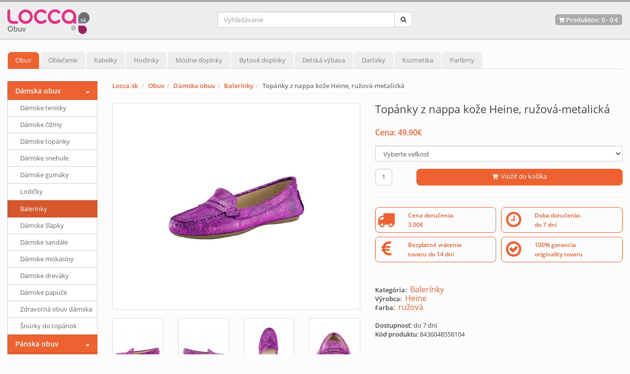

--- FILE ---
content_type: text/html; charset=UTF-8
request_url: https://www.locca.sk/balerinky/topanky-z-nappa-koze-heine-ruzova-metalicka.html
body_size: 32056
content:
<!DOCTYPE html>
<html lang="sk">
	<head>
		
		<meta charset="utf-8">
		<title>Topánky z nappa kože Heine, ružová-metalická - Balerínky - LOCCA.sk</title>
		<meta name="description" content="Nakúpte online! Topánky z nappa kože Heine, ružová-metalická za najlepšiu cenu 49.90€. Eshop Locca.sk Vám ponúka značkové produkty, kde si vyberie naozaj každý.">
		<meta name="keywords" content="obuv, dámska obuv, balerínky, topánky z nappa kože heine, ružová-metalická">
		<meta name="author" content="www.Locca.sk">
		<link rel="dns-prefetch preconnect" href="https://www.google-analytics.com">
		<link rel="dns-prefetch preconnect" href="https://www.facebook.com">
		<link rel="dns-prefetch preconnect" href="https://connect.facebook.net">
		<meta name="viewport" content="width=device-width, initial-scale=1.0, user-scalable=no">
		<!-- <meta name="theme-color" content="#993366"/> -->
		<meta property="fb:app_id" content="1179156225479235" /> 
  		<meta property="og:type" content="product" /> 
		<meta property="og:title" content="Topánky z nappa kože Heine, ružová-metalická - Balerínky" /> 
		<meta property="og:image" content="https://www.locca.sk/u/7/topanky-z-nappa-koze-heine-ruzova-metalicka1_328921.jpg" /> 
		<meta property="og:url" content="https://www.locca.sk/balerinky/topanky-z-nappa-koze-heine-ruzova-metalicka.html" />
		<meta property="og:description" content="Nakúpte online! Topánky z nappa kože Heine, ružová-metalická za najlepšiu cenu 49.90€. Eshop Locca.sk Vám ponúka značkové produkty, kde si vyberie naozaj každý." />
<link rel="stylesheet" href="https://www.locca.sk/css/minified-orange.css?v=35">		<script>
		  (function(i,s,o,g,r,a,m){i['GoogleAnalyticsObject']=r;i[r]=i[r]||function(){
		  (i[r].q=i[r].q||[]).push(arguments)},i[r].l=1*new Date();a=s.createElement(o),
		  m=s.getElementsByTagName(o)[0];a.async=1;a.src=g;m.parentNode.insertBefore(a,m)
		  })(window,document,'script','https://www.google-analytics.com/analytics.js','ga');
		  ga('create', 'UA-79732680-1', 'auto');
		  ga('send', 'pageview');
		</script>
		<link rel="apple-touch-icon" sizes="57x57" href="https://www.locca.sk/img/favicon/apple-icon-57x57.png">
		<link rel="apple-touch-icon" sizes="60x60" href="https://www.locca.sk/img/favicon/apple-icon-60x60.png">
		<link rel="apple-touch-icon" sizes="72x72" href="https://www.locca.sk/img/favicon/apple-icon-72x72.png">
		<link rel="apple-touch-icon" sizes="76x76" href="https://www.locca.sk/img/favicon/apple-icon-76x76.png">
		<link rel="apple-touch-icon" sizes="114x114" href="https://www.locca.sk/img/favicon/apple-icon-114x114.png">
		<link rel="apple-touch-icon" sizes="120x120" href="https://www.locca.sk/img/favicon/apple-icon-120x120.png">
		<link rel="apple-touch-icon" sizes="144x144" href="https://www.locca.sk/img/favicon/apple-icon-144x144.png">
		<link rel="apple-touch-icon" sizes="152x152" href="https://www.locca.sk/img/favicon/apple-icon-152x152.png">
		<link rel="apple-touch-icon" sizes="180x180" href="https://www.locca.sk/img/favicon/apple-icon-180x180.png">
		<link rel="icon" type="image/png" sizes="192x192"  href="https://www.locca.sk/img/favicon/android-icon-192x192.png">
		<link rel="icon" type="image/png" sizes="32x32" href="https://www.locca.sk/img/favicon/favicon-32x32.png">
		<link rel="icon" type="image/png" sizes="96x96" href="https://www.locca.sk/img/favicon/favicon-96x96.png">
		<link rel="icon" type="image/png" sizes="16x16" href="https://www.locca.sk/img/favicon/favicon-16x16.png">
		<link rel="manifest" href="https://www.locca.sk/img/favicon/manifest.json">
		<meta name="msapplication-TileColor" content="#ffffff">
		<meta name="msapplication-TileImage" content="https://www.locca.sk/img/favicon/ms-icon-144x144.png">
		<meta name="theme-color" content="#ffffff">
		<!-- Facebook Pixel Code -->
		<script>
		  !function(f,b,e,v,n,t,s)
		  {if(f.fbq)return;n=f.fbq=function(){n.callMethod?
		  n.callMethod.apply(n,arguments):n.queue.push(arguments)};
		  if(!f._fbq)f._fbq=n;n.push=n;n.loaded=!0;n.version='2.0';
		  n.queue=[];t=b.createElement(e);t.async=!0;
		  t.src=v;s=b.getElementsByTagName(e)[0];
		  s.parentNode.insertBefore(t,s)}(window, document,'script',
		  'https://connect.facebook.net/sk_SK/fbevents.js');
		  fbq('init', '563212704442057');
		  fbq('track', 'PageView');
		</script>
		<noscript><img height="1" width="1" style="display:none"
		  src="https://www.facebook.com/tr?id=563212704442057&ev=PageView&noscript=1"
		/></noscript>
		<!-- End Facebook Pixel Code -->
	</head>
	<body>
<script>
fbq('track', 'ViewContent', {
  content_ids: ['328921'],
  content_type: 'product',
  value: 49.90,
  currency: 'EUR'
});
</script>
<div class="modal fade" id="shoppingcart" tabindex="-1" role="dialog" aria-hidden="true">
  <div class="modal-dialog"> 
    <div class="modal-content"> 
      <div class="modal-header"> 
        <button type="button" class="close" data-dismiss="modal" aria-hidden="true">&times;</button>
        <div class="modal-title modalHeader">Váš nákupný košík</div>
      </div>
	  <div id="emptyCart">Váš nákupný košík je smutný.</div>
	  <div id="cartModalWrapper" style="display:none;">
      <div class="modal-body"> 
        <table class="table table-striped">
          <thead>
            <tr> 
              <th>Produkt</th>
              <th style="text-align:right;">Počet</th>
              <th style="text-align:right;">Cena</th>
            </tr>
          </thead>
          <tbody id="modalItems">
            <tr> 
              <th></th>
              <th style="text-align:right;"><strong>Spolu</strong></th>
              <th style="text-align:right;"><strong id="modalTotal">0€</strong></th>
            </tr>
          </tbody>
        </table>
      </div>
      <div class="modal-footer"> 
        <button type="button" class="btn btn-default" data-dismiss="modal">Ešte sa popozerám</button>
        <button type="button" class="btn btn-info" onClick="window.location='https://www.locca.sk/nakupny-kosik';">Prejsť do košíka</button>
      </div>
    </div>
    </div>
  </div>
</div><div class="header"> 
  <div class="container-fluid"> 
    <div class="row"> 
      <div class="col-md-4 col-sm-2 col-xs-6"> 
        <div class="logo"> 
          <a href="/" title="Internetový obchod Locca.sk"><img src="https://www.locca.sk/userfiles/logo/locca.png" alt="Internetový obchod Locca.sk" /></a>
<div class="logoHeader">Obuv</div>        </div>
      </div>
	<div class="mMenuButton col-sm-1 col-xs-6">
		<a data-toggle="modal" href="#shoppingcart" id="showCartMobile"></a>		<a href="#" id="showSearch"><i class="fa fa-search fa-3x" aria-hidden="true"></i></a>
		<a href="#mobileMenu" id="showMenu"><i class="fa fa-bars fa-3x" aria-hidden="true"></i><br><span>MENU</span></a>
		<nav id="mobileMenu"><ul id="mmenuUl"></ul></nav>
	</div>
      <div class="col-md-4 col-sm-5 col-xs-12 searchPanel"> 
<div class="search"> 
	<form name="searchForm" method="get" action="https://www.locca.sk/vyhladavanie">
		<div class="input-group">
			<input class="form-control" name="lfKeyword" id="lfKeyword" type="search" placeholder="Vyhľadávanie" />
			<span class="input-group-btn"><button class="btn btn-default" type="submit" id="searchSubmit"><i class="fa fa-search"></i></button></span>
		</div>
	</form>
</div>        
      </div>
      <div class="col-md-4 col-sm-4 col-xs-12 cartDesktop"> 
        <div class="kart-links">
          <a data-toggle="modal" href="#shoppingcart" id="openCartModal"><i class="fa fa-shopping-cart"></i>&nbsp;Produktov: <span id="headerCountItems">0</span> - <span id="headerPrice">0 €</span></a></div>
      </div>
    </div>
  </div>
</div>
<style>
@media only screen and (min-width: 990px) {
	.productItem .item-image{height:250px;}
	.shop-items .item{min-height:315px;}
}
</style>
<style>
.single-item .item-image img{max-height:400px!important;}
</style>
<div class="page-title" id="topMenu">
 <div class="container-fluid">
 	<div class="navi">
		<ul class="nav nav-tabs" role="tablist" id="ddtopmenubar">
<li class="active"><a class="orange-item" href="https://www.locca.sk/obuv" title="Obuv">Obuv</a></li><li><a class="pink-item" href="https://www.locca.sk/oblecenie" title="Oblečenie">Oblečenie</a></li><li><a class="bordo-item" href="https://www.locca.sk/kabelky" title="Kabelky">Kabelky</a></li><li><a class="brown-item" href="https://www.locca.sk/hodinky" title="Hodinky">Hodinky</a></li><li><a class="brown-item" href="https://www.locca.sk/modne-doplnky" title="Módne doplnky">Módne doplnky</a></li><li><a class="blue-item" href="https://www.locca.sk/bytove-doplnky" title="Bytové doplnky">Bytové doplnky</a></li><li><a class="saphire-item" href="https://www.locca.sk/detska-vybava" title="Detská výbava">Detská výbava</a></li><li><a class="purple-item" href="https://www.locca.sk/darceky" title="Darčeky">Darčeky</a></li><li><a class="green-item" href="https://www.locca.sk/kozmetika" title="Kozmetika">Kozmetika</a></li><li><a class="red-item" href="https://www.locca.sk/parfemy" title="Parfémy">Parfémy</a></li>		</ul>
	</div>
	<div class="navis"></div>                   
 </div>
</div>
<div class="shop-items">
 <div class="container-fluid">
	<div class="row">
	   <div class="col-md-10 col-md-push-2" itemscope itemtype="http://schema.org/Product">
<ul class="breadcrumb" id="breadCrumbDesktop">
	<li><a href="/">Locca.sk</a></li>		
<li><a href="https://www.locca.sk/obuv" title="Obuv">Obuv</a></li><li><a href="https://www.locca.sk/damska-obuv" title="Dámska obuv">Dámska obuv</a></li><li><a href="https://www.locca.sk/balerinky" title="Balerínky">Balerínky</a></li><li class="active">Topánky z nappa kože Heine, ružová-metalická</li></ul>
<ul class="breadcrumb" id="breadCrumbMobile"><li><a href="https://www.locca.sk/balerinky" title="Balerínky"><i class="fa fa-arrow-left"></i>&nbsp;Balerínky</a></li></ul>		 
		  <div class="single-item">
			  <div class="row">
			  	<div class="col-md-6 col-sm-6 col-xs-12 pull-right"><h1 itemprop="name" class="productTitle">Topánky z nappa kože Heine, ružová-metalická</h1></div>
				<div class="col-md-6 col-sm-6 col-xs-12">
				  <div class="item-image">
					  <a href="https://www.locca.sk/u/7/topanky-z-nappa-koze-heine-ruzova-metalicka1_328921.jpg" class="thumbnail mainImage fancybox" rel="gallery" title="Topánky z nappa kože Heine, ružová-metalická"><img loading="lazy" itemprop="image" src="https://www.locca.sk/u/7/topanky-z-nappa-koze-heine-ruzova-metalicka1_328921.jpg" alt="Topánky z nappa kože Heine, ružová-metalická" /></a>
<div class="row"><div class="col-md-3 col-xs-3"><a href="https://www.locca.sk/u/7/topanky-z-nappa-koze-heine-ruzova-metalicka2_328921.jpg" class="thumbnail smallThumb fancybox" rel="gallery" title="Topánky z nappa kože Heine, ružová-metalická #1"><img loading="lazy" src="https://www.locca.sk/u/7/___detail_topanky-z-nappa-koze-heine-ruzova-metalicka2_328921.jpg" alt="Topánky z nappa kože Heine, ružová-metalická #1" /></a></div><div class="col-md-3 col-xs-3"><a href="https://www.locca.sk/u/7/topanky-z-nappa-koze-heine-ruzova-metalicka3_328921.jpg" class="thumbnail smallThumb fancybox" rel="gallery" title="Topánky z nappa kože Heine, ružová-metalická #2"><img loading="lazy" src="https://www.locca.sk/u/7/___detail_topanky-z-nappa-koze-heine-ruzova-metalicka3_328921.jpg" alt="Topánky z nappa kože Heine, ružová-metalická #2" /></a></div><div class="col-md-3 col-xs-3"><a href="https://www.locca.sk/u/7/topanky-z-nappa-koze-heine-ruzova-metalicka4_328921.jpg" class="thumbnail smallThumb fancybox" rel="gallery" title="Topánky z nappa kože Heine, ružová-metalická #3"><img loading="lazy" src="https://www.locca.sk/u/7/___detail_topanky-z-nappa-koze-heine-ruzova-metalicka4_328921.jpg" alt="Topánky z nappa kože Heine, ružová-metalická #3" /></a></div><div class="col-md-3 col-xs-3"><a href="https://www.locca.sk/u/7/topanky-z-nappa-koze-heine-ruzova-metalicka5_328921.jpg" class="thumbnail smallThumb fancybox" rel="gallery" title="Topánky z nappa kože Heine, ružová-metalická #4"><img loading="lazy" src="https://www.locca.sk/u/7/___detail_topanky-z-nappa-koze-heine-ruzova-metalicka5_328921.jpg" alt="Topánky z nappa kože Heine, ružová-metalická #4" /></a></div><div class="col-md-3 col-xs-3"><a href="https://www.locca.sk/u/7/topanky-z-nappa-koze-heine-ruzova-metalicka6_328921.jpg" class="thumbnail smallThumb fancybox" rel="gallery" title="Topánky z nappa kože Heine, ružová-metalická #5"><img loading="lazy" src="https://www.locca.sk/u/7/___detail_topanky-z-nappa-koze-heine-ruzova-metalicka6_328921.jpg" alt="Topánky z nappa kože Heine, ružová-metalická #5" /></a></div></div>				  </div>
				</div>
				<div class="col-md-6 col-sm-6 col-xs-12">
					<br><p class="priceDetail color"><strong itemprop="offers" itemscope itemtype="http://schema.org/Offer"><link itemprop="availability" href="http://schema.org/InStock" /><link itemprop="url" content="https://www.locca.sk/balerinky/topanky-z-nappa-koze-heine-ruzova-metalicka.html" /><link itemprop="priceValidUntil" content="2026-12-31" /><meta itemprop="priceCurrency" content="EUR" />Cena: <span itemprop="price">49.90</span>€</strong></p><br>
<div class="col-md-12 nopadding"><div class="form-group"><select class="form-control selectSizes" id="code1"><option value="">Vyberte veľkosť</option><option value="4692">37</option></select></div></div>				<div class="col-md-2 col-xs-2 nopadding">
					<input type="tel" class="form-control quantityDetail" id="quantity" name="quantity" min="1" value="1">&nbsp;
				</div>
				<div class="col-md-10 col-xs-10 nopadding">
					<button class="btn btn-info" id="cartSubmit" type="button"><i class="fa fa-shopping-cart" aria-hidden="true"></i>
 &nbsp;Vložiť do košíka</button>
 				</div>
				<div class="clearfix"></div><br><hr/>
					<div class="detailBoxes">
						<div class="col-md-6 col-xs-6 detailBox detailBox1 color">
							<div class="col-md-3 col-xs-3"><i class="fa fa-truck 3x"></i></div><div class="col-md-9 col-xs-9"><span>Cena doručenia:<br>3.00€</span></div>
						</div>
						<div class="col-md-6 col-xs-6 detailBox detailBox2 color">
							<div class="col-md-3 col-xs-3">&nbsp;&nbsp;<i class="fa fa-clock-o 2x"></i></div><div class="col-md-9 col-xs-9"><span>Doba doručenia:<br>do 7 dní</span></div>
						</div>
					</div>
					<div class="detailBoxes">
						<div class="col-md-6 col-xs-6 detailBox detailBox1 color">
							<div class="col-md-3 col-xs-3">&nbsp;&nbsp;&nbsp;<i class="fa fa-eur 3x"></i></div><div class="col-md-9 col-xs-9"><span>Bezplatné vrátenie<br>tovaru do 14 dní</span></div>
						</div>
						<div class="col-md-6 col-xs-6 detailBox detailBox2 color">
							<div class="col-md-3 col-xs-3">&nbsp;&nbsp;<i class="fa fa-check-circle-o 2x"></i></div><div class="col-md-9 col-xs-9"><span>100% garancia<br>originality tovaru</span></div>
						</div>
					</div>
					<div class="clearfix"></div><br><hr/><br>
					<strong>Kategória:</strong>&nbsp;&nbsp;<h3 class="categoryDetail"><a href="https://www.locca.sk/balerinky">Balerínky</a></h3><br>
<strong>Výrobca:</strong>&nbsp;&nbsp;<h3 class="categoryDetail"><a itemprop="brand" itemscope itemtype="http://schema.org/Brand" href="https://www.locca.sk/balerinky/heine"><span itemprop="name">Heine</span></a></h3><br><strong>Farba:</strong>&nbsp;&nbsp;<h3 class="categoryDetail"><link itemprop="color" href="http://schema.org/Color" content="ružová" /><a href="https://www.locca.sk/balerinky/ruzova"><span>ružová</span></a></h3><br>					<br>
<p><strong>Dostupnosť</strong>: do 7 dní</p>					<p><strong>Kód produktu</strong>: <span itemprop="sku">8436048558104</span></p><meta itemprop="mpn" content="328921" />
					<br>
 					<div class="clearfix"></div>
					<hr /><br><strong>Páči sa Vám tento produkt? Ukážte ho priateľom!</strong>
					<div class="addthis_inline_share_toolbox jssocials"><div class="jssocials-shares"><div class="jssocials-share jssocials-share-facebook"><a target="_blank" href="https://facebook.com/sharer/sharer.php?u=https%3A%2F%2Fwww.locca.sk%2Fbalerinky%2Ftopanky-z-nappa-koze-heine-ruzova-metalicka.html" onclick="ga('send','event','Facebook','share','https%3A%2F%2Fwww.locca.sk%2Fbalerinky%2Ftopanky-z-nappa-koze-heine-ruzova-metalicka.html');" class="jssocials-share-link"><i class="fa fa-facebook jssocials-share-logo"></i><span class="jssocials-share-label">Zdieľať</span></a></div><div class="jssocials-share jssocials-share-twitter"><a target="_blank" href="https://twitter.com/share?url=https%3A%2F%2Fwww.locca.sk%2Fbalerinky%2Ftopanky-z-nappa-koze-heine-ruzova-metalicka.html&amp;text=Top%C3%A1nky+z+nappa+ko%C5%BEe+Heine%2C+ru%C5%BEov%C3%A1-metalick%C3%A1" onclick="ga('send','event','Twitter','share','https%3A%2F%2Fwww.locca.sk%2Fbalerinky%2Ftopanky-z-nappa-koze-heine-ruzova-metalicka.html');" class="jssocials-share-link"><i class="fa fa-twitter jssocials-share-logo"></i><span class="jssocials-share-label">Tweet</span></a></div><div class="jssocials-share jssocials-share-googleplus"><a target="_blank" href="https://plus.google.com/share?url=https%3A%2F%2Fwww.locca.sk%2Fbalerinky%2Ftopanky-z-nappa-koze-heine-ruzova-metalicka.html" onclick="ga('send','event','Google+','share','https%3A%2F%2Fwww.locca.sk%2Fbalerinky%2Ftopanky-z-nappa-koze-heine-ruzova-metalicka.html');" class="jssocials-share-link"><i class="fa fa-google jssocials-share-logo"></i><span class="jssocials-share-label">+1</span></a></div></div></div>
				</div>
			  </div>
			</div>
		<br />
<div class="row"><div class="col-md-12 col-xs-12 itemDesc"><hr /><br><p itemprop="description">Urbanistický vrchol s prvotriednymi detailami. Tieto trendové topánky od Heine zaujme svojím metalickým vzhľadom a elegantným reliéfom hadej kože. Vyrobené z mäkkej nappa kože, kvalitný kožený interiér s čalúnenou stielkou. Plochý tvar ponúka optimálne pohodlie.

výška podpätku 1 cm, ľahko tvarovaná syntetická podrážka</p></div></div>		<br /><br />
                    <ul id="myTab" class="nav nav-tabs">
                      <li class="active"><a href="#tab1" data-toggle="tab">Podobné produkty</a></li>
                    </ul>
                    <div id="myTabContent" class="tab-content">
                      <div class="tab-pane fade in active" id="tab1"><br>
<h3>Podobné produkty v sekcii <strong>Balerínky</strong></h3><div class="row" id="productsRow"><div class="col-md-3 col-sm-6 col-xs-6 productItem"><div class="item"><div class="item-image"><a href="https://www.locca.sk/balerinky/balerinky-s-trblietavym-metalickym-vzhladom-heine-farebne.html" title="Balerínky s trblietavým metalickým vzhľadom HEINE, farebné"><img loading="lazy" src="https://www.locca.sk/u/7/___detail_balerinky-s-trblietavym-metalickym-vzhladom-heine-farebne1_557283.jpg" alt="Balerínky s trblietavým metalickým vzhľadom HEINE, farebné" class="img-responsive"/></a></div><div class="item-details"><div class="clearfix"></div><hr /><h2><a href="https://www.locca.sk/balerinky/balerinky-s-trblietavym-metalickym-vzhladom-heine-farebne.html">Balerínky s trblietavým metalickým vzhľadom HEINE, farebné</a></h2><div class="item-price">49.90€</div><div class="clearfix"></div></div></div></div><div class="col-md-3 col-sm-6 col-xs-6 productItem"><div class="item"><div class="item-image"><a href="https://www.locca.sk/balerinky/kozene-slipper-topanky-andrea-conti-cierno-strieborne.html" title="Kožené slipper topánky Andrea Conti, čierno-strieborné"><img loading="lazy" src="https://www.locca.sk/u/7/___detail_kozene-slipper-topanky-andrea-conti-cierno-strieborne1_556565.jpg" alt="Kožené slipper topánky Andrea Conti, čierno-strieborné" class="img-responsive"/></a></div><div class="item-details"><div class="clearfix"></div><hr /><h2><a href="https://www.locca.sk/balerinky/kozene-slipper-topanky-andrea-conti-cierno-strieborne.html">Kožené slipper topánky Andrea Conti, čierno-strieborné</a></h2><div class="item-price">49.90€</div><div class="clearfix"></div></div></div></div><div class="col-md-3 col-sm-6 col-xs-6 productItem"><div class="item"><div class="item-image"><a href="https://www.locca.sk/balerinky/kozene-slipper-topanky-andrea-conti-bielo-strieborne.html" title="Kožené slipper topánky Andrea Conti, bielo-strieborné"><img loading="lazy" src="https://www.locca.sk/u/7/___detail_kozene-slipper-topanky-andrea-conti-bielo-strieborne1_556563.jpg" alt="Kožené slipper topánky Andrea Conti, bielo-strieborné" class="img-responsive"/></a></div><div class="item-details"><div class="clearfix"></div><hr /><h2><a href="https://www.locca.sk/balerinky/kozene-slipper-topanky-andrea-conti-bielo-strieborne.html">Kožené slipper topánky Andrea Conti, bielo-strieborné</a></h2><div class="item-price">49.90€</div><div class="clearfix"></div></div></div></div><div class="col-md-3 col-sm-6 col-xs-6 productItem"><div class="item"><div class="item-image"><a href="https://www.locca.sk/balerinky/kozene-semisove-mokasiny-andrea-conti-ruzove.html" title="Kožené semišové mokasíny Andrea Conti, ružové"><img loading="lazy" src="https://www.locca.sk/u/7/___detail_kozene-semisove-mokasiny-andrea-conti-ruzove1_556547.jpg" alt="Kožené semišové mokasíny Andrea Conti, ružové" class="img-responsive"/></a></div><div class="item-details"><div class="clearfix"></div><hr /><h2><a href="https://www.locca.sk/balerinky/kozene-semisove-mokasiny-andrea-conti-ruzove.html">Kožené semišové mokasíny Andrea Conti, ružové</a></h2><div class="item-price">49.90€</div><div class="clearfix"></div></div></div></div></div>                      </div>
                      
                    </div>
               </div>
               <div class="col-md-2 col-md-pull-10">
<div class="sidey">
	 <ul class="nav">
<li class="open"><a href="#" title="Dámska obuv">Dámska obuv</a><ul><li><a href="https://www.locca.sk/damske-tenisky" title="Dámske tenisky">Dámske tenisky</a></li><li><a href="https://www.locca.sk/damske-cizmy" title="Dámske čižmy">Dámske čižmy</a></li><li><a href="https://www.locca.sk/damske-topanky" title="Dámske topánky">Dámske topánky</a></li><li><a href="https://www.locca.sk/damske-snehule" title="Dámske snehule">Dámske snehule</a></li><li><a href="https://www.locca.sk/damske-gumaky" title="Dámske gumáky">Dámske gumáky</a></li><li><a href="https://www.locca.sk/lodicky" title="Lodičky">Lodičky</a></li><li class="active"><a href="https://www.locca.sk/balerinky" title="Balerínky">Balerínky</a></li><li><a href="https://www.locca.sk/damske-slapky" title="Dámske šľapky">Dámske šľapky</a></li><li><a href="https://www.locca.sk/damske-sandale" title="Dámske sandále">Dámske sandále</a></li><li><a href="https://www.locca.sk/damske-mokasiny" title="Dámske mokasíny">Dámske mokasíny</a></li><li><a href="https://www.locca.sk/damske-drevaky" title="Dámske dreváky">Dámske dreváky</a></li><li><a href="https://www.locca.sk/damske-papuce" title="Dámske papuče">Dámske papuče</a></li><li><a href="https://www.locca.sk/zdravotna-obuv-damska" title="Zdravotná obuv dámska">Zdravotná obuv dámska</a></li><li><a href="https://www.locca.sk/snurky-do-topanok" title="Šnúrky do topánok">Šnúrky do topánok</a></li></ul></li><li><a href="#" title="Pánska obuv">Pánska obuv</a><ul><li><a href="https://www.locca.sk/panske-tenisky" title="Pánske tenisky">Pánske tenisky</a></li><li><a href="https://www.locca.sk/panske-topanky" title="Pánske topánky">Pánske topánky</a></li><li><a href="https://www.locca.sk/panska-zimna-obuv" title="Pánska zimná obuv">Pánska zimná obuv</a></li><li><a href="https://www.locca.sk/panska-vychadzkova-obuv" title="Pánska vychádzková obuv">Pánska vychádzková obuv</a></li><li><a href="https://www.locca.sk/panska-elegantna-obuv" title="Pánska elegantná obuv">Pánska elegantná obuv</a></li><li><a href="https://www.locca.sk/panske-mokasiny" title="Pánske mokasíny">Pánske mokasíny</a></li><li><a href="https://www.locca.sk/panske-sandale" title="Pánske sandále">Pánske sandále</a></li><li><a href="https://www.locca.sk/panske-slapky" title="Pánske šlapky">Pánske šlapky</a></li><li><a href="https://www.locca.sk/panske-papuce" title="Pánske papuče">Pánske papuče</a></li><li><a href="https://www.locca.sk/kopacky" title="Kopačky">Kopačky</a></li></ul></li><li><a href="#" title="Detská obuv">Detská obuv</a><ul><li><a href="https://www.locca.sk/detske-tenisky" title="Detské tenisky">Detské tenisky</a></li><li><a href="https://www.locca.sk/dievcenska-obuv" title="Dievčenská obuv">Dievčenská obuv</a></li><li><a href="https://www.locca.sk/chlapcenska-obuv" title="Chlapčenská obuv">Chlapčenská obuv</a></li><li><a href="https://www.locca.sk/detske-gumaky" title="Detské gumáky">Detské gumáky</a></li><li><a href="https://www.locca.sk/detske-snehule" title="Detské snehule">Detské snehule</a></li><li><a href="https://www.locca.sk/detske-cizmy" title="Detské čižmy">Detské čižmy</a></li><li><a href="https://www.locca.sk/detske-zabky" title="Detské žabky">Detské žabky</a></li><li><a href="https://www.locca.sk/detske-sandale" title="Detské sandále">Detské sandále</a></li><li><a href="https://www.locca.sk/detske-balerinky" title="Detské balerínky">Detské balerínky</a></li><li><a href="https://www.locca.sk/topanky-pre-dojcata" title="Topánky pre dojčatá">Topánky pre dojčatá</a></li><li><a href="https://www.locca.sk/detske-papuce" title="Detské papuče">Detské papuče</a></li></ul></li>	 </ul>
</div>	   
               </div>
            </div>
            <div class="sep-bor"></div>
         </div>
      </div>
<footer>
 <div class="container-fluid">
	   <div class="row">
				<div class="col-md-4 col-sm-4">
				   <div class="fwidget">
					  <h4>Locca.sk</h4>
					  <hr />
					   <ul>
<li><a href="https://www.locca.sk/o-nas" rel="nofollow">O nás</a></li><li><a href="https://www.locca.sk/vseobecne-obchodne-podmienky" rel="nofollow">Všeobecné obchodné podmienky</a></li><li><a href="https://www.locca.sk/reklamacny-poriadok" rel="nofollow">Reklamačný poriadok</a></li><li><a href="https://www.locca.sk/vymena-vratenie-tovaru" rel="nofollow">Výmena / vrátenie tovaru</a></li><li><a href="https://www.locca.sk/kontakt">Kontakt</a></li><li><a href="https://www.locca.sk/pridat-obchod" rel="nofollow">Pridať obchod</a></li>					   
					   </ul>
				   </div>
			   </div>
			   <div class="col-md-4 col-sm-4">
				 <div class="fwidget">
				   <h4>Populárne kategórie</h4>
				   <hr />
				   <ul>
					 <li><a href="https://www.locca.sk/kabelky">Kabelky</a></li>
					 <li><a href="https://www.locca.sk/damske-tenisky">Dámske tenisky</a></li>
					 <li><a href="https://www.locca.sk/lodicky">Lodičky</a></li>
					 <li><a href="https://www.locca.sk/panske-tricka">Pánske tričká</a></li>
					 <li><a href="https://www.locca.sk/moda-pre-moletky">Móda pre moletky</a></li>
				   </ul>
				 </div>
			   </div>        
			   <div class="col-md-4 col-sm-4">
				 <div class="fwidget">
				   <h4>Moje konto</h4>
				   <hr />
				   <ul>
<li><a href="https://www.locca.sk/prihlasenie" rel="nofollow">Prihlásiť sa</a></li>					 <li><a href="https://www.locca.sk/zabudli-ste-heslo" rel="nofollow">Zabudnuté heslo</a></li>
					 <li><a href="https://www.locca.sk/historia-objednavok" rel="nofollow">História objednávok</a></li>
					 <li><a href="https://www.locca.sk/nakupny-kosik" rel="nofollow">Nákupný košík</a></li>
					 <li><a href="https://www.locca.sk/potvrdenie-objednavky" rel="nofollow">Pokladňa</a></li>
				   </ul>
				 </div>
			   </div>
			 </div>
	<hr />
	<div class="copy text-center">
	   Copyright 2026 &copy; - <a href="/">Locca.sk</a>
	</div>
 </div>
</footer>      <span class="totop"><a href="#"><i class="fa fa-chevron-up"></i></a></span>
		<script type="text/javascript" src="https://www.locca.sk/js/jquery.js"></script>
		<script type="text/javascript" src="https://www.locca.sk/js/jquery-ui.min.js"></script>
		<script type="text/javascript" src="https://www.locca.sk/js/jquery.ui.touch-punch.min.js"></script>
		<script type="text/javascript" src="https://www.locca.sk/fancybox/jquery.fancybox.pack.js"></script>	
		<script src="https://www.locca.sk/js/bootstrap.min.js"></script>
		<script src="https://www.locca.sk/js/jquery.navgoco.min.js"></script>
		<script src="https://www.locca.sk/js/html5shiv.js"></script>
		<script src="https://www.locca.sk/js/jquery.mmenu.all.js"></script>
		<script src="https://www.locca.sk/js/dropselect.js?v=1"></script>
		<script src="https://www.locca.sk/cache/menu.js?v=17690580005"></script>
		<script src="https://www.locca.sk/js/custom.min.js?v=14"></script>

<script type="text/javascript">
$( document ).ready(function() {
	$( "#code1" ).change(function() {
		var stock = {};
		if (this.value>0) {
			$( "#availability" ).html(' (<span id="stockCount">'+ stock[this.value] +'</span>ks)');
		}
	});

	$( "#cartSubmit" ).click(function() {
		var size = $( "#code1" ).val();
		if( $('#code1').length && size == "" ) {
			alert("Prosím vyberte veľkosť");
			return false;
		}
		var quantity = parseFloat($( "#quantity" ).val());
		var stockCount = parseFloat($( "#stockCount" ).text());
		console.log(quantity);
		console.log(stockCount);
		if (stockCount>=0 && quantity>stockCount) {
			alert("Požadované množstvo bohužiaľ nie je k dispozícii. Skladom máme "+ stockCount +"ks.");
			return false;
		}
		var sizeName = $( "#code1 option:selected" ).text();
		var product = 328921;
		$.get( "https://www.locca.sk/inc/add_cart.php?cartAction=add&type=products&code0="+product+"&code1="+size+"&quantity="+quantity );
		$( "#emptyCart" ).hide();
		$( "#cartModalWrapper" ).show();
		
		var productName = "Topánky z nappa kože Heine, ružová-metalická";
		if (sizeName.length>0) {
			productName = productName + " - " + sizeName;
		}
		var productPrice = "49.90";
		var productUrl = "https://www.locca.sk/balerinky/topanky-z-nappa-koze-heine-ruzova-metalicka.html";
		var modalIdentifier = product+'_'+size;
		var modalItemQuantity = $( "#" + modalIdentifier + " #modalItemQuantity"  ).html();
		var modalItemPrice = $( "#" + modalIdentifier + " .modalItemPrice"  ).html();
		if (modalItemQuantity>0) {
			var newQuantity = parseFloat(modalItemQuantity)+parseFloat(quantity);
			$( "#" + modalIdentifier + " #modalItemQuantity"  ).html(newQuantity);
			var newPrice = (parseFloat(productPrice)*parseFloat(newQuantity)).toFixed(2);
			$( "#" + modalIdentifier + " .modalItemPrice"  ).html(newPrice+"€");
		} else {
			productPrice = parseFloat(productPrice).toFixed(2);
			var productRow = '<tr id="'+modalIdentifier+'"><td><a href="'+productUrl+'">'+productName+'</a></td><td id="modalItemQuantity">'+quantity+'</td><td class="modalItemPrice">'+productPrice+'€</td></tr>';
			$( "#modalItems" ).prepend( productRow );
		}
		var totalCount = $("#modalItems").children().length-1;
		var totalPrice = 0;
		$("#modalItems").find(".modalItemPrice").each(function() {
			totalPrice += parseFloat($(this).text());
		});
		totalPrice = parseFloat(totalPrice).toFixed(2);
		if ( $(window).width() < 768 ){
			$( "#showCartMobile" ).html('<i class="fa fa-shopping-cart fa-3x" aria-hidden="true"></i><span></span>');
			$( "#showCartMobile span" ).html(totalCount);
			$( "#showCartMobile" ).css("display", "inline-table");
		}
		$( "#modalTotal" ).html(totalPrice+"€");
		$( "#headerCountItems" ).html(totalCount);
		$( "#headerPrice" ).html(totalPrice+"€");
		
		$( "#openCartModal" ).click();
		ga('send', 'event', 'Add to Cart', 'Balerínky', 'Topánky z nappa kože Heine, ružová-metalická', '49.90');
		return false;
	});
});
</script>  



<script>
  $( '#cartSubmit' ).click(function() {
    fbq('track', 'AddToCart', {
      content_ids: ['328921'],
      content_type: 'product',
      value: 49.90,
      currency: 'EUR' 
    });  
  });
</script>	</body>	
</html>


--- FILE ---
content_type: application/javascript
request_url: https://www.locca.sk/js/jquery.navgoco.min.js
body_size: 3601
content:
/*
 * jQuery Navgoco Menus Plugin v0.2.1 (2014-04-11)
 * https://github.com/tefra/navgoco
 *
 * Copyright (c) 2014 Chris T (@tefra)
 * BSD - https://github.com/tefra/navgoco/blob/master/LICENSE-BSD
 */
!function(a){"use strict";var b=function(b,c,d){return this.el=b,this.$el=a(b),this.options=c,this.uuid=this.$el.attr("id")?this.$el.attr("id"):d,this.state={},this.init(),this};b.prototype={init:function(){var b=this;b._load(),b.$el.find("ul").each(function(c){var d=a(this);d.attr("data-index",c),b.options.save&&b.state.hasOwnProperty(c)?(d.parent().addClass(b.options.openClass),d.show()):d.parent().hasClass(b.options.openClass)?(d.show(),b.state[c]=1):d.hide()});var c=a("<span></span>").prepend(b.options.caretHtml),d=b.$el.find("li > a");b._trigger(c,!1),b._trigger(d,!0),b.$el.find("li:has(ul) > a").prepend(c)},_trigger:function(b,c){var d=this;b.on("click",function(b){b.stopPropagation();var e=c?a(this).next():a(this).parent().next(),f=!1;if(c){var g=a(this).attr("href");f=void 0===g||""===g||"#"===g}if(e=e.length>0?e:!1,d.options.onClickBefore.call(this,b,e),!c||e&&f)b.preventDefault(),d._toggle(e,e.is(":hidden")),d._save();else if(d.options.accordion){var h=d.state=d._parents(a(this));d.$el.find("ul").filter(":visible").each(function(){var b=a(this),c=b.attr("data-index");h.hasOwnProperty(c)||d._toggle(b,!1)}),d._save()}d.options.onClickAfter.call(this,b,e)})},_toggle:function(b,c){var d=this,e=b.attr("data-index"),f=b.parent();if(d.options.onToggleBefore.call(this,b,c),c){if(f.addClass(d.options.openClass),b.slideDown(d.options.slide),d.state[e]=1,d.options.accordion){var g=d.state=d._parents(b);g[e]=d.state[e]=1,d.$el.find("ul").filter(":visible").each(function(){var b=a(this),c=b.attr("data-index");g.hasOwnProperty(c)||d._toggle(b,!1)})}}else f.removeClass(d.options.openClass),b.slideUp(d.options.slide),d.state[e]=0;d.options.onToggleAfter.call(this,b,c)},_parents:function(b,c){var d={},e=b.parent(),f=e.parents("ul");return f.each(function(){var b=a(this),e=b.attr("data-index");return e?void(d[e]=c?b:1):!1}),d},_save:function(){if(this.options.save){var b={};for(var d in this.state)1===this.state[d]&&(b[d]=1);c[this.uuid]=this.state=b,a.cookie(this.options.cookie.name,JSON.stringify(c),this.options.cookie)}},_load:function(){if(this.options.save){if(null===c){var b=a.cookie(this.options.cookie.name);c=b?JSON.parse(b):{}}this.state=c.hasOwnProperty(this.uuid)?c[this.uuid]:{}}},toggle:function(b){var c=this,d=arguments.length;if(1>=d)c.$el.find("ul").each(function(){var d=a(this);c._toggle(d,b)});else{var e,f={},g=Array.prototype.slice.call(arguments,1);d--;for(var h=0;d>h;h++){e=g[h];var i=c.$el.find('ul[data-index="'+e+'"]').first();if(i&&(f[e]=i,b)){var j=c._parents(i,!0);for(var k in j)f.hasOwnProperty(k)||(f[k]=j[k])}}for(e in f)c._toggle(f[e],b)}c._save()},destroy:function(){a.removeData(this.$el),this.$el.find("li:has(ul) > a").unbind("click"),this.$el.find("li:has(ul) > a > span").unbind("click")}},a.fn.navgoco=function(c){if("string"==typeof c&&"_"!==c.charAt(0)&&"init"!==c)var d=!0,e=Array.prototype.slice.call(arguments,1);else c=a.extend({},a.fn.navgoco.defaults,c||{}),a.cookie||(c.save=!1);return this.each(function(f){var g=a(this),h=g.data("navgoco");h||(h=new b(this,d?a.fn.navgoco.defaults:c,f),g.data("navgoco",h)),d&&h[c].apply(h,e)})};var c=null;a.fn.navgoco.defaults={caretHtml:"<span class='caret'></span>",accordion:!1,openClass:"open",save:!0,cookie:{name:"navgoco",expires:!1,path:"/"},slide:{duration:400,easing:"swing"},onClickBefore:a.noop,onClickAfter:a.noop,onToggleBefore:a.noop,onToggleAfter:a.noop}}(jQuery);